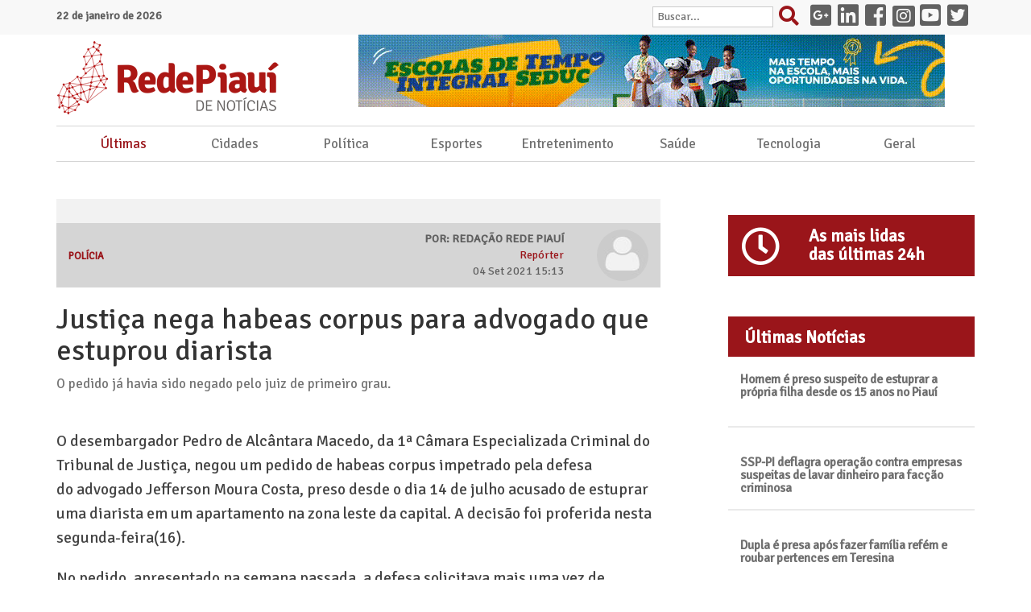

--- FILE ---
content_type: text/html; charset=utf-8
request_url: https://redepiaui.com/noticias/justica-nega-habeas-corpus-para-advogado-que-estuprou-diarista/
body_size: 17344
content:
<!DOCTYPE html>






<html lang="pt-br">
    <head>
        <meta charset="UTF-8">
        <meta name="viewport" content="width=device-width, initial-scale=1">
        
            <meta name="google-site-verification" content="sEaUaHKUELcM49L4csFXOnnoSIS8m5yuRxCt92xGDME" />
        
        
            <meta property="fb:pages" content="2014862222077029" />
        
        <link rel="apple-touch-icon" sizes="57x57" href="/static/favicon/apple-icon-57x57.png">
        <link rel="apple-touch-icon" sizes="60x60" href="/static/favicon/apple-icon-60x60.png">
        <link rel="apple-touch-icon" sizes="72x72" href="/static/favicon/apple-icon-72x72.png">
        <link rel="apple-touch-icon" sizes="76x76" href="/static/favicon/apple-icon-76x76.png">
        <link rel="apple-touch-icon" sizes="114x114" href="/static/favicon/apple-icon-114x114.png">
        <link rel="apple-touch-icon" sizes="120x120" href="/static/favicon/apple-icon-120x120.png">
        <link rel="apple-touch-icon" sizes="144x144" href="/static/favicon/apple-icon-144x144.png">
        <link rel="apple-touch-icon" sizes="152x152" href="/static/favicon/apple-icon-152x152.png">
        <link rel="apple-touch-icon" sizes="180x180" href="/static/favicon/apple-icon-180x180.png">
        <link rel="icon" type="image/png" sizes="192x192"  href="/static/favicon/android-icon-192x192.png">
        <link rel="icon" type="image/png" sizes="32x32" href="/static/favicon/favicon-32x32.png">
        <link rel="icon" type="image/png" sizes="96x96" href="/static/favicon/favicon-96x96.png">
        <link rel="icon" type="image/png" sizes="16x16" href="/static/favicon/favicon-16x16.png">
        <link rel="manifest" href="/static/manifest.json">

        
            <link href="https://fonts.googleapis.com/css?family=Signika" rel="stylesheet">
            <link rel="stylesheet" href="/static/CACHE/css/output.7a72c059711b.css" type="text/css" />
            <style>/*@font-face {*/
    /*font-family: 'signika-Bold';*/
    /*src: url('../fonts/Signika-Regular.otf');*/
/*}*/

root {
    --theme_color: #9a151a;
    --theme_detail_color: #9d563c;
}


::-moz-selection {
    background: #9a151a;
    color: #fff;
}

::selection {
    background: #9a151a;
    color: #fff;
}

body {
    padding: 0;
    margin: 0;
    font-family: 'signika';
    color: #333;
}

.aside-clock {
    background: #9a151a;
    width: 80px;
    height: 76px;
    float: left;
}

.fa-aside-clock {
    color: #fff;
    font-size: 48px;
    margin-top: 15px;
}

.logo-marca-adjust-center {
        text-align: left;
}

.logo-marca-adjust img {
    position: relative;
    margin-top: 5px;
    margin-bottom: 5px;
}

.top-bar {
    position: relative;
    background: rgb(248, 248, 248);
    display: block;
}

.top-date {
    padding-top: 10px;
    color: #606060;
    font-weight: bold;
}

.bira-grids-noticia {
    margin-left: 40px;
}

.icon-lupa {
    position: relative;
    width: 34px;
    height: 42px;
    background-image: url('../images/icons-top.png');
    background-position: 0px 0px;
    background-repeat: no-repeat;
    float: right;
    -webkit-transition: 0.3s;
    -moz-transition: 0.3s;
    -ms-transition: 0.3s;
    -o-transition: 0.3s;
    transition: 0.3s;
}

.icon-facebook {
    position: relative;
    width: 34px;
    height: 42px;
    background-image: url('../images/icons-top.png');
    background-position: -34px 0px;
    background-repeat: no-repeat;
    float: right;
    -webkit-transition: 0.3s;
    -moz-transition: 0.3s;
    -ms-transition: 0.3s;
    -o-transition: 0.3s;
    transition: 0.3s;
}

.icon-instagram {
    position: relative;
    width: 34px;
    height: 42px;
    background-image: url('../images/icons-top.png');
    background-position: -64px 0px;
    background-repeat: no-repeat;
    float: right;
    -webkit-transition: 0.3s;
    -moz-transition: 0.3s;
    -ms-transition: 0.3s;
    -o-transition: 0.3s;
    transition: 0.3s;
}

.icon-youtube {
    position: relative;
    width: 34px;
    height: 42px;
    background-image: url('../images/icons-top.png');
    background-position: -98px 0px;
    background-repeat: no-repeat;
    float: right;
    -webkit-transition: 0.3s;
    -moz-transition: 0.3s;
    -ms-transition: 0.3s;
    -o-transition: 0.3s;
    transition: 0.3s;
}

.icon-twitter {
    position: relative;
    width: 34px;
    height: 42px;
    background-image: url('../images/icons-top.png');
    background-position: -130px 0px;
    background-repeat: no-repeat;
    float: right;
    -webkit-transition: 0.3s;
    -moz-transition: 0.3s;
    -ms-transition: 0.3s;
    -o-transition: 0.3s;
    transition: 0.3s;
}

.icon-lupa:hover,
.icon-facebook:hover,
.icon-instagram:hover,
.icon-youtube:hover,
.icon-twitter:hover {
    opacity: 0.7;
    -webkit-transition: 0.3s;
    -moz-transition: 0.3s;
    -ms-transition: 0.3s;
    -o-transition: 0.3s;
    transition: 0.3s;
}

.top-r {
    position: relative;
}

.top-r .form-top input {
    position: absolute;
    width: 150px;
    right: 265px;
    top: 8px;
    padding-left: 5px;
    padding-right: 5px;
    padding-top: 2px;
    padding-bottom: 2px;
    background: #fff;
    border: 1px solid #ccc;
}

.form-top-sub {
    display: none;
}

.form-top-sub input {
    width: 96%;
    margin-top: 10px;
    margin-bottom: 10px;
    margin-left: 2%;
    margin-right: 2%;
    padding-left: 10px;
    padding-right: 10px;
    padding-top: 5px;
    padding-bottom: 5px;
    background: #fff;
    border: 1px solid #ccc;
}

.btn-ir {
    position: absolute;
    right: 12px;
    margin-top: 10px;
    margin-right: 9px;
    z-index: 3;
    width: 40px;
    height: 32px;
    border-style: none;
    border-left: 1px solid #ccc;
    color: #333;
}

.titulo {
    margin-top: 25px;
}

.titulo h1,
.titulo h2 {
    color: #9a151a;
    font-weight: bold;
    font-size: 3.2em;
}

.titulo h1,
.titulo h2 {
    color: #9a151a;
    font-weight: bold;
    font-size: 3.2em;
}

.titulo a {
    text-decoration: none;
    color: #9a151a;
    font-weight: bold;
    font-size: 1.0em;
}

.titulo h1 span,
.titulo h2 span {
    color: #717171;
    font-weight: normal;
    font-size: 0.4em;
    display: block;
    text-align: right;
    margin-top: -5px;
}

.contatos {
    margin-top: 55px;
}

.contatos #con-name {
    position: relative;
    font-size: 1.0em;
    color: #606060;
    font-weight: bold;
    display: block;
}

.contatos #con-func,
.contatos #con-contato {
    display: block;
    color: #606060;
    font-size: 0.9em;
}

.mini-gallery {
    position: relative;
    width: 30%;
    height: 100px;
    float: left;
    background: #999;
    margin-top: 30px;
    margin-left: 10%;
}

.mini-gallery-text {
    position: relative;
    margin-top: 30px;
    float: left;
    height: 100px;
    border-top: 1px solid #d5d5d5;
    border-right: 1px solid #d5d5d5;
    border-bottom: 1px solid #d5d5d5;
    list-style: none;
    padding: 5px;
    margin-left: 0;
    width: 60%;
}

.mini-gallery-text li {
    text-align: left;
    font-size: 0.8em;
}

.mini-gallery-text li a {
   color: #606060;
}

.mini-gallery-text li:hover a,
.mini-gallery-text li:hover span {
    color: #9a151a;
 }

.mini-gallery-text li span {
    color: #606060;
    float: right;
 }

.mini-gallery-text .item-selected a,
.mini-gallery-text .item-selected span {
    color: #9a151a;
 }

 /* menu  */

.menu {
    color: #d5d5d5;
 }

.menu {
    list-style: none;
    display: block;
    border-top: 1px solid #d5d5d5;
    border-bottom: 1px solid #d5d5d5;
}

.menu li {
    position: relative;
    width: 12.4%;
    padding-top: 10px;
    padding-bottom: 10px;
    float: left;
    font-size: 1.2em;
    text-align: center;
}

.menu li a {
    transition: 0.3s;
    -webkit-transition: 0.3s;
    -moz-transition: 0.3s;
    -o-transition: 0.3s;
    color: #717171;
}

.menu li .ultimas {
    color: #9a151a;
    transition: 0.3s;
    -webkit-transition: 0.3s;
    -moz-transition: 0.3s;
    -o-transition: 0.3s;
}

.menu li .ultimas:hover {
    transition: 0.3s;
    -webkit-transition: 0.3s;
    -moz-transition: 0.3s;
    -o-transition: 0.3s;
    color: #9a151a;
    text-decoration: underline;
}

.menu li a:hover {
    transition: 0.3s;
    -webkit-transition: 0.3s;
    -moz-transition: 0.3s;
    -o-transition: 0.3s;
    color: #9a151a;
    text-decoration: none;
}

/* /menu */

/* menu mobile */

.top-btn-mobile {
    position: absolute;
    top: 0px;
    left: 12%;
    z-index: 9;
}

.btn-mobile {
    width: 50px;
    height: 24px;
    float: left;
    margin-top: 15px;
    cursor: pointer;
    display: none;
}

.btn-mobile span {
    width: 30px;
    height: 4px;
    background: #606060;
    margin-bottom: 4px;
    float: left;
}

.lateral-content-menu {
    position: absolute;
    top: 0;
    left: 0;
    height: 1024px;
    background: #303030;
    z-index: 999;
}

.lateral-content-menu .btn-mobile {
    margin-top: 30px;
    margin-left: 20px;
    display: none;
}

.lateral-mask-menu {
    position: absolute;
    top: 0;
    left: 0;
    height: 1024px;
    background: rgba(0, 0, 0, 0.50);
    z-index: 998;
}

.lateral-content-menu .btn-menu {
    width: 100%;
    padding-left: 0;
    margin-top: 80px;
    display: none;
}

.lateral-content-menu .btn-mobile span {
    background: #fff;
}

.lateral-content-menu .btn-menu li {
    width: 100%;
    margin-bottom: 15px;
}

.lateral-content-menu .btn-menu li a {
    display: block;
    font-size: 18px;
    color: #fff;
    padding-left: 20px;
}

/* menu mobile */

.top-banner {
    margin-top: 38px;
}


 /* plugin slide show */
 .capa .slide-show {
    position: relative;
    margin-top: 38px;
    overflow: hidden;
 }

.capa .slide-show .list-change-article {
    position: absolute;
    top: 10px;
    right: 10px;
    width: 5px;
    height: auto;
    background: #9a151a;
    z-index: 99;
    padding-left: 0;
    border-radius: 4px;
    list-style: none;
    padding-bottom: 10px;
}

/* .capa .slide-show .change-article,
.capa .slide-show .change-article:hover {
    position: relative;
    width: 16px;
    height: 16px;
    background: #9a151a;
    border-radius: 16px;
    left: -5px;
    cursor: pointer;
}

.capa .slide-show .change-article span {
    position: absolute;
    width: 8px;
    height: 8px;
    border-radius: 8px;
    top: 4px;
    left: 4px;
    background: #fff;
    z-index: 1;
    display: none;
} */


.capa .slide-show .slide-content {
    position: relative;
    width: 100%;
    height: 360px;
}

.capa .slide-show .slide-item {
    /* position: absolute; */
    /* width: 100%; */
    /* height: 380px; */
    /* top: 0; */
    /* left: 0; */
    display: none;
}

.capa .slide-show .descricao {
    position: absolute;
    width: 100%;
    /* height: 380px; */
    background: #9a151a;
    padding: 15px;
    color: #fff;
    /* color: #9a151a; */
    /* top: 0; */
    /* left: 0; */
 }

.capa .slide-show .content-img {
    /* position: absolute; */
    /* width: 65%; */
    height: 241px;
    /* top: 0; */
    /* right: 0; */
}

.slide-show video {
    object-fit: fill;
    width: 100%    !important;
    /*height: auto   !important;*/
    height: 360px;
}

.capa .slide-show .descricao span {
    font-size: 0.8em;
    text-decoration: underline;
}

.capa .slide-show .descricao h2 {
    font-weight: bold;
    margin-top: 10px;
    opacity: 0.9;
    transition: 0.3s;
    -webkit-transition: 0.3s;
    -moz-transition: 0.3s;
    -o-transition: 0.3s;
    -ms-transition: 0.3s;
    font-size: 1.4em;
}

.capa .slide-show .descricao p {
    display: block;
    font-size: 1em;
}

.capa .slide-show .descricao h2:hover {
    opacity: 1;
    transition: 0.3s;
    -webkit-transition: 0.3s;
    -moz-transition: 0.3s;
    -o-transition: 0.3s;
    -ms-transition: 0.3s;
}

.capa .slide-show .descricao .data {
    color: #fff;
    font-size: 0.9em;
    font-weight: bold;
}

 /* final plugin slide show */


.capa .artigo-margem {
    margin-top: 36px;
}

.capa .artigo-margem .lado-left span {
    color: #9a151a;
    text-decoration: underline;
    font-weight: bold;
    font-size: 0.9em;
}

.capa .artigo-margem .lado-left h2 {
    margin-top: 0;
    color: #707070;
    font-weight: bold;
    text-align: justify;
}

.capa .artigo-margem .lado-left a:hover {
    text-decoration: none;
}

.capa .artigo-margem .lado-left h2:hover {
    color: #9a151a;
}


.capa .artigo-margem .lado-left p {
    margin-top: -6px;
    color: #606060;
    font-size: 1.1em;
}

.capa .artigo-margem .lado-left .data {
    color: #999;
    font-size: 0.9em;
}

.capa .artigo-margem .barra {
    position: relative;
    width: 100%;
    height: 2px;
    background: #eaeaea;
    margin-top: 10px;
    margin-bottom: 15px;
}

.capa .img-main-bg {
    position: relative;
    width: 100%;
    height: 400px;
    border-top: 2px solid #020000;
}

.capa .artigo-margem article {
    position: relative;
}
.capa .artigo-margem .articles-margin-top {
    margin-top: 15px;
}

.capa .artigo-margem .ads-aside {
    position: relative;
    display: block;
    margin-top: 10px;
}

.capa .aside-list {
    position: relative;
    display: block;
    width: 100%;
    margin-top: 20px;
    padding-left: 54px;
    margin-left: 0;
    list-style: none;
}

.capa .aside-list .list-header {
    position: relative;
    background: #9a151a;
    display: block;
    height: 76px;
}

.capa .aside-list li {
    position: relative;
    display: block;
    height: 76px;
}

.capa .aside-list img {
    float: left;
}

.capa .aside-list .text-titulo-list {
    float: left;
    padding-left: 20px;
    font-weight: bold;
    color: #fff;
    font-size: 1.5em;
    padding-top: 5px;
}

.capa .aside-list li div {
    display: table-cell;
    text-align: center;
    vertical-align: middle;
}

.capa .aside-list li .left {
    font-size: 2.2em;
    font-weight: bold;
    padding-top: 20px;
    color: #9a151a;
}

.capa .aside-list li .right {
    font-size: 1.1em;
    font-weight: bold;
    padding-top: 10px;
    color: #707070;
    text-align: left;
}

.capa .aside-list li .right:hover {
    color: #9a151a;
}

.capa .aside-list .barra {
    margin-top: 2px;
    margin-bottom: 2px;
}

.capa .sub-artigos {
    margin-top: -14px;
}

.capa .sub-artigos .articles-margin-top span {
    font-weight: bold;
    text-transform: uppercase;
}

.capa .sub-artigos .articles-margin-top h3 {
    margin-top: 0;
    color: #707070;
}

.capa .sub-artigos .articles-margin-top h3:hover {
    color: #9a151a;
}

.capa .grids-noticia .col-md-4,
.capa .grids-noticia .col-sm-4 {
    margin-bottom: 10px;
}

.capa .grids-noticia article {
    height: 320px;
}

.capa .grids-noticia a,
.capa .grids-noticia a:hover {
    text-decoration: none;
}

.capa .grids-noticia .cores {
    text-decoration: none;
    color: #fff;
    text-transform: uppercase;
}

.capa .grids-noticia span {
    padding: 5px;
}

.capa .grids-noticia img  {
    position: relative;
    margin-top: 10px;
    margin-bottom: 10px;
}

.capa .grids-noticia .img-bg  {
    position: relative;
    margin-top: 10px;
    margin-bottom: 10px;
    width: 100%;
    height: 200px;
    opacity: 1;
    transition: 0.3s;
    -webkit-transition: 0.3s;
    -moz-transition: 0.3s;
    -o-transition: 0.3s;
}

.capa .grids-noticia .img-bg:hover {
    opacity: 0.8;
    transition: 0.3s;
    -webkit-transition: 0.3s;
    -moz-transition: 0.3s;
    -o-transition: 0.3s;
}

.capa .grids-noticia h2 {
    font-weight: bold;
    color: #636363;
    margin-bottom: 5px;
    margin-top: 0;
    font-size: 1.2em;
}

.capa .grids-noticia h2:hover {
    color: #9a151a;
}

.capa .grids-noticia .data {
    display: block;
    color: #999;
    font-size: 0.9em;
    margin-bottom: 15px;
}

.capa .middle-banner {
    margin-top: 30px;
    margin-bottom: 30px;
    padding-left: 0;
}

.capa .destaque-bar .colunistas-bloco {
    position: relative;
    width: 100%;
    height: 120px;
    display: block;
    overflow: hidden;
}

.capa .destaque-bar .colunistas-bloco .sub-bloco {
    position: absolute;
    top: 0;
}

.capa .destaque-bar .colunistas-bloco .col-xs-4 {
    height: 120px;
}

.capa .destaque-bar .sub-desk-bar {
    position: relative;
    display: block;
    background: #f2f2f2;
    height: 38px;
}

.capa .destaque-bar span {
    position: relative;
    display: inline;
    padding: 10px 10px 8px 10px;
    color: #fff;
    background: #9a151a;
    top: 10px;
}

.capa .destaque-bar .img-colunista {
    position: relative;
    width: 82px;
    height: 82px;
    border-radius: 82px;
    float: left;
    border: 1px solid #ccc;
    margin-top: 20px;
    transition: 0.3s;
    -webkit-transition: 0.3s;
    -moz-transition: 0.3s;
    -o-transition: 0.3s;
}

.capa .destaque-bar .img-colunista:hover {
    transform: scale(1.1, 1.1);
    -moz-transform: scale(1.1, 1.1);
    -o-transform: scale(1.1, 1.1);
    -moz-transform: scale(1.1, 1.1);
    transition: 0.3s;
    -webkit-transition: 0.3s;
    -moz-transition: 0.3s;
    -o-transition: 0.3s;
}

.capa .destaque-bar .desk-left {
    position: relative;
    width: 28%;
    float: left;
}

.capa .destaque-bar .desk-right {
    position: relative;
    width: 72%;
    float: right;
}

.capa .destaque-bar .coluna-nome {
    position: relative;
    float: left;
    margin-top: 10px;
    margin-left: 10px;
    background: transparent;
    color: #616161;
    font-size: 1.0em;
    font-weight: bold;
    text-transform: uppercase;
    display: inline;
}

.capa .destaque-bar .coluna-nome:hover {
    text-decoration: underline;
}

.capa .destaque-bar .coluna-descricao {
    position: relative;
    float: left;
    margin-top: -18px;
    margin-left: 10px;
    background: transparent;
    color: #9a151a;
    font-size: 1.0em;
    display: inline;
}

.capa .destaque-bar .coluna-descricao a {
    color: inherit;
}

.capa .destaque-bar .lateral-barra {
    position: absolute;
    width: 1px;
    height: 70%;
    top: 25px;
    right: 0;
    background: #cccccc;
}

.capa .destaque-bar .btn-box {
    width: 100%;
    margin-top: 10px;
    height: auto;
}

.capa .destaque-bar .btn-back {
    width: 10%;
    float: left;
    text-align: left;
    font-weight: bold;
    color: #9a151a;
    padding-top: 10px;
    cursor: pointer;
}

.capa .destaque-bar .btn-center {
    width: 80%;
    float: left;
    text-align: center;
}

.capa .destaque-bar .btn-next {
    width: 10%;
    float: left;
    text-align: right;
    font-weight: bold;
    color: #9a151a;
    padding-top: 10px;
    cursor: pointer;
}

.capa .grids-noticia .text-tipo {
    color: #9a151a;
    font-weight: bold;
    text-decoration: underline;
    text-transform: uppercase;
}

.capa .footer-line .left-bar,
.capa .footer-line .right-bar {
    color: #9a151a;
    background: #9a151a;
    display: block;
    height: 1px;
    margin-top: 10px;
}

.capa .footer-line .text-destaque {
    padding: 5px 5px 5px 5px;
    background: #9a151a;
    color: #fff;
    text-align: center;
    text-decoration: none;
}

.capa .footer-line .text-destaque:hover {
    background: #9d563c;
}

/* css pagina interna */

.blog-autor-area {
    margin-top: 38px;
}

.blog-autor-area .autor-area {
    position: relative;
    padding: 35px;
    background: #d5d5d5;
    /*height: 110px;*/
}

.blog-autor-area .autor-area #nome {
    position: absolute;
    top: 25px;
    right: 120px;
    text-transform: uppercase;
    color: #606060;
    font-weight: bold;
}

.blog-autor-area .autor-area #profissao {
    position: absolute;
    top: 25px;
    right: 120px;
    margin-top: 20px;
    color: #9a151a;
}

.blog-autor-area .titulo {
    color: #9a151a;
    font-weight: bold;
    font-size: 1.9em;
    text-transform: uppercase;
}

.blog-autor-area a:hover {
    color: #9a151a;
}

.blog-autor-area .autor-area #data {
    position: absolute;
    top: 65px;
    right: 120px;
    color: #606060;
}

.blog-interna-margin .middle-banner .ads-aside {
    padding-left: 70px;
}

.interna .artigo-margin {
    margin-top: 36px;
}

.interna .materia .area-shared {
    padding: 15px;
    background: #f2f2f2;
}

.interna .materia .autor-area {
    position: relative;
    padding: 15px;
    background: #d5d5d5;
    text-align: right;
    height: 80px;
}

.interna .materia .redator-foto {
    margin-top: -7px;
}

.interna .materia .tipo {
    margin-top: 18px;
    color: #9a151a;
    font-weight: bold;
    font-size: 0.9em;
    text-transform: uppercase;
}

.interna .materia .autor-area .text-content {
    width: 200px;
    height: 84px;
    float: right;
}

.interna .materia .autor-area #nome {
    position: absolute;
    top: 10px;
    right: 120px;
    text-transform: uppercase;
    color: #606060;
    font-weight: bold;
}

.interna .materia .autor-area #profissao {
    position: absolute;
    top: 10px;
    right: 120px;
    margin-top: 20px;
    color: #9a151a;
}

.interna .materia .autor-area #data {
    position: absolute;
    top: 50px;
    right: 120px;
    color: #606060;
}

.interna .materia h1 {
    color: #333;
}

.interna .descricao {
    color: #747474;
    font-size: 1.2em;
}

.interna .texto-area {
    position: relative;
    font-size: 1.4em;
    color: #444;
    line-height: 30px;
}

.interna .texto-area p {
    margin: 0 0 20px !important;
}

.interna .texto-area img {
    width: 100%;
    height: auto;
}

.interna .texto-area iframe {
    width: 100% !important;
}

.interna .texto-area em {
    font-size: 0.8em !important;
    padding: 5px !important;
}

.interna .texto-area .ads-texto-area {
    margin-top: 0px;
    margin-bottom: 15px;
}

.interna .materia .comentarios {
    margin-top: 15px;
}

.interna .artigo-margin .barra {
    position: relative;
    width: 100%;
    height: 2px;
    background: #eaeaea;
    margin-top: 10px;
    margin-bottom: 15px;
}


.capa .aside-list .sub-list-header {
    position: relative;
    background: #9a151a;
    display: block;
    height: 50px;
}


/* lista */

.lista .list-title h1 {
    margin-top: 50px;
    margin-bottom: 30px;
    padding: 10px;
    background: #eaeaea;
    color: #666;
}

.lista .artigo-margem {
    margin-top: 36px;
}

.lista .artigo-margem .lado-left hr {
    margin-top: 12px;
}

.lista .artigo-margem .lado-left span {
    position: relative;
    padding: 5px;
    text-transform: uppercase;
    color: #fff;
    text-decoration: none;
    font-weight: bold;
    font-size: 0.9em;
}

.lista .artigo-margem .lado-left h2 {
    margin-top: 0;
    color: #707070;
    font-weight: bold;
}

.lista .artigo-margem .lado-left a:hover {
    text-decoration: none;
}

.lista .artigo-margem .lado-left h2:hover {
    color: #9a151a;
}

.lista .artigo-margem .lado-left p {
    margin-top: -6px;
    color: #606060;
    font-size: 1.2em;
}

.lista .artigo-margem .lado-left .data {
    color: #999;
    font-size: 0.9em;
}

.lista .artigo-margem .lado-left .barra {
    position: relative;
    width: 100%;
    height: 2px;
    background: #eaeaea;
    margin-top: 30px;
    margin-bottom: 40px;
}

.lista .artigo-margem .lado-left .municipios {
    font-size: 0.7em;
    color: #9a151a;
    text-decoration: none;
}

.lista .artigo-margem .lado-left .municipios:hover {
    color: #9d563c;
}

.lista .img-main-bg {
    position: relative;
    width: 100%;
    height: 280px;
    border-top: 2px solid #020000;
    margin-top: 8px;
    margin-bottom: 20px;
    border: 1px solid #ccc;
    opacity: 1;
    -webkit-transition: 0.3s;
    -moz-transition:  0.3s;
    -ms-transition:  0.3s;
    -o-transition:  0.3s;
    transition:  0.3s;
}

.lista .img-main-bg:hover {
    opacity: 0.8;
    -webkit-transition: 0.3s;
    -moz-transition:  0.3s;
    -ms-transition:  0.3s;
    -o-transition:  0.3s;
    transition:  0.3s;
}

.lista .artigo-margem article {
    position: relative;
}
.lista .artigo-margem .articles-margin-top {
    margin-top: 15px;
}

.lista .artigo-margem .ads-aside {
    position: relative;
    display: block;
    margin-top: 10px;
}

.lista .aside-list {
    position: relative;
    display: block;
    width: 100%;
    margin-top: 20px;
    padding-left: 54px;
    margin-left: 0;
    list-style: none;
}

.lista .aside-list .list-header {
    position: relative;
    background: #9a151a;
    display: block;
    height: 76px;
}

.lista .aside-list li {
    position: relative;
    display: block;
    height: 76px;
}

.lista .aside-list img {
    float: left;
}

.lista .aside-list .text-titulo-list {
    float: left;
    padding-left: 20px;
    font-weight: bold;
    color: #fff;
    font-size: 1.5em;
    padding-top: 5px;
}

.lista .aside-list li div {
    display: table-cell;
    text-align: center;
    vertical-align: middle;
}

.lista .aside-list li .left {
    font-size: 2.2em;
    font-weight: bold;
    padding-top: 20px;
    color: #9a151a;
}

.lista .aside-list li .right {
    font-size: 1.1em;
    font-weight: bold;
    padding-top: 10px;
    color: #707070;
    text-align: left;
}

.lista .aside-list li .right:hover {
    color: #9a151a;
}

.lista .aside-list .barra {
    margin-top: 2px;
    margin-bottom: 2px;
    height: 2px;
    background: #eaeaea;
}


.fixed-ads {
    position: fixed;
    top: 2px;
    bottom: 0;
}

.relative {
    position: relative;
}

.bg-padrao {
    background: #9a151a;
    color: #fff;
}

.bg-geral {
    background: #485460;
    color: #fff;
}

.bg-politica {
    background: #9a151a;
    color: #fff;
}

.bg-cidades {
    background: rgb(138, 61, 146);
    color: #fff;
}

.bg-esportes {
    background: rgb(95, 122, 135);
    color: #fff;
}

.bg-saude {
    background: rgb(211, 93, 60);
    color: #fff;
}

.bg-piaui {
    background: rgb(65, 81, 159);
    color: #fff;
}

.bg-policia {
    background: rgb(41, 143, 129);
    color: #fff;
}

.bg-publicidade {
    background: rgb(213, 213, 213);
    color: #fff;
}

.bg-tecnologia-e-inovacao {
    background: rgb(136, 186, 79);
    color: #fff;
}

.bg-economia {
    background: #34495e;
    color: #fff;
}

.bg-cultura {
    background: #F79F1F;
    color: #fff;
}

.bg-curiosidades {
    background: #f3a683;
    color: #fff;
}

.bg-educacao {
    background: #63cdda;
    color: #fff;
}

.bg-emprego {
    background: #40407a;
    color: #fff;
}

.bg-brasil {
    background: #218c74;
    color: #fff;
}

.bg-entretenimento {
    background: #ff5e57;
    color: #fff;
}

.publicidade-padding {
    margin-bottom: 10px;
}

.pagination .page-item,
.pagination .page-item a {
    color: #9a151a !important;
}

.pagination .disabled a {
    color: #333 !important
}

.pagination .active a {
    background: #9a151a !important;
    color: #fff !important;
}

._footer {
    background: #f2f2f2;
    /*height: 395px;*/
    padding: 0 0 10px 0;
    margin: 0;
    border-top: 1px solid #d5d5d5;
    color: #606060;
}

._footer .footer-padding-l {
    padding-top: 20px;
    padding-left: 80px;
}

._footer .footer-padding-r {
    padding-top: 36px;
}

._footer .sub-footer-pad {
    padding-top: 16px;
}

._footer .copy-parag {
    margin-top: 22px;
}

._footer .copy-parag .complement {
    display: block;
}

._footer .footitle {
    font-weight: bold;
}

._footer .pages-link {
    display: block;
    font-weight: bold;
    color: #606060;
    font-weight: bold;
    margin-bottom: 10px;
}

._footer .pages-link:hover {
    text-decoration: none;
    color: #9a151a;
}

._footer .footer-list {
    margin: 0;
    padding: 0;
    list-style: none;
    margin-top: 32px;
}

._footer .footer-list a {
    color: #606060;
    text-decoration: none;
    font-size: 1.1em;
}

._footer .footer-list a:hover {
    color: #9a151a;
    text-decoration: none;
}

._footer .footitle-sub {
    display: block;
    font-weight: bold;
    margin-top: 32px;
}

._footer .ver-todos {
    font-size: 1.1em;
    font-weight: bold;
    margin-top: 8px;
}

.add-relative {
    position: relative;
}

.no-margin-padding {
    padding: 0;
    margin: 0;
}

.text-lg-left {
    text-align: left;
}

.text-lg-center {
    text-align: center;
}

.text-lg-right {
    text-align: right;
}

.bloco-blogueiro {
    margin-bottom: 20px;
    text-align: center;
    padding-left: 54px;
    padding-right: 0;
}

.bloco-blogueiro a {
    text-decoration: none;
    color: #333;
}

.bloco-blogueiro a:hover {
    text-decoration: none;
    color: #666;
}

.bloco-blogueiro img {
    width: 100px; height: 100px;
}

.bloco-blogueiro .redes-sociais {
    height: 30px;
    margin-right: auto;
    margin-left: auto;
    text-align: center;
    margin-top: 20px;
}

.bloco-blogueiro .redes-sociais a {
    border-radius: 40px;
    padding: 10px 12px;
    margin-right: 5px;
    text-decoration: none;
}

.bloco-blogueiro .redes-sociais a.facebook {
    background-color: rgb(59, 89, 152);
    color: white;
    padding: 10px 15px;
}

.bloco-blogueiro .redes-sociais a.whatsapp {
    background-color: #4dc247;
    color: white;
}

.bloco-blogueiro .redes-sociais a.instagram {
    background-color: #c840e8;
    color: white;
}

.bloco-blogueiro .redes-sociais a.google-plus {
    background-color: #dc4e41;
    color: white;
    padding: 10px 10px;
}

.bloco-blogueiro .redes-sociais a.twitter {
    background-color: #55acee;
    color: white;
}

.icon-social-top {
    position: relative;
    width: 34px;
    height: 42px;
    float: right;
    font-size: 30px;
    color: #616161;
}

.icon-social-top:hover {
    color: #9e9e9e;
}

.icon-search-top {
    position: relative;
    width: 34px;
    height: 42px;
    float: right;
    font-size: 25px;
    top: 3px;
    color: #9a151a;
    margin-right: 5px;
    display: inline;
}

.icon-search-top-mobile {
    position: relative;
    width: 34px;
    height: 42px;
    float: right;
    font-size: 25px;
    top: 3px;
    color: #9a151a;
    margin-right: 5px;
    display: none;
}

.insta-icon {
    background-color: #616161;
    border-radius: 3px;
    color: white;
    padding: 3px 5px;
    font-size: 20px;
    top: 7px;
    margin-top: 0;
    position: absolute;
}

.insta-icon:hover,
.insta-icon:active,
.insta-icon:focus,
.icon-search-top-mobile:hover,
.icon-search-top-mobile:active,
.icon-search-top-mobile:focus {
    color: #333;
}

/* web radio */
/*.web-radio-content {*/
    /*position: fixed;*/
    /*bottom: 0;*/
    /*width: 100%;*/
    /*height: 0;*/
    /*background: rgba(255, 255, 255, 0.95);*/
    /*z-index: 999;*/
/*}*/


.web-radio {
    position: relative;
    display: block;
    padding: 0 15px;
    height: 50px;
    background-color: rgb(240,240,240);
    /*border-top: 1px solid #999;*/
    border-bottom: 1px solid #ccc;
    overflow: hidden;
}

.btn-close {
    position: absolute;
    color: #333;
    font-size: 22px;
    top: 5px;
    right: 5px;
    cursor: pointer;
}

.radio-rpn-topo {
    /*padding-top: 0px;*/
    font-size: 27px;
    color: #9a151a;
    font-weight: bold;
    position: relative;
    top: 5px;
    /*margin-top: 5px;*/
}

/*.app-store-link:hover {*/
    /*color: #00FF00;*/
/*}*/

.control-play {
    margin-top: 4px;
    font-size: 40px;
    cursor: pointer;
    color: #9a151a;
}

.slide-title {
    position: relative;
    top: -45px;
    left: 200px;
    overflow: hidden;
    width: 450px;
    height: 40px;
}

.palying-now {
    color: #999;
}

.music-title {
    position: absolute;
    top: 18px;
    left: 450px;
    font-size: 18px;
    color: #9a151a;
}

.player-left-bar {
    position: absolute;
    left: 190px;
    top: 5px;
    width: 1px;
    height: 38px;
    background: #999;
}

.player-thumb {
    margin-top: 1px;
}

.palying-now {
    font-size: 12px;
}

.btn-radio-online {
    cursor: pointer;
}

.no-padding {
    padding: 0;
}

.player-volume {
    -webkit-user-drag: none;
    user-drag: none;
    -webkit-user-select: none;
    -moz-user-select: none;
    -ms-user-select: none;
    user-select: none;
    position: relative;
    width: 100px;
    height: 5px;
    background: #9a151a;
    left: 60px;
    top: -22px;
    border: 3px transparent;
    cursor: pointer;
}

.player-volume-change {
    position: absolute;
    font-size: 14px;
    top: -4px;
    left: 93px;
    color: #9a151a;
}




/* radio do redepiaui.com */

.web-radio-content {
    position: fixed;
    bottom: 0;
    width: 100%;
    height: 0;
    background: rgba(255, 255, 255, 0.95);
    z-index: 999;
}

.web-radio-content .web-radio {
    position: relative;
    display: block;
    padding: 0 15px;
    height: 50px;
    border-top: 1px solid #999;
    border-bottom: 2px solid #999;
    background: rgb(255, 255, 255);
}

.web-radio-content .btn-close {
    position: absolute;
    color: #333;
    font-size: 22px;
    top: 5px;
    right: 5px;
    cursor: pointer;
}

.web-radio-content .app-store-link {
    padding: 0px;
    font-size: 35px;
    color: #00FF00;
}

.web-radio-content .app-store-link:hover {
    color: #00FF00;
}

.web-radio-content .control-play {
    margin-top: 4px;
    font-size: 40px;
    cursor: pointer;
}

.web-radio-content .slide-title {
    position: relative;
    top: -45px;
    left: 200px;
    overflow: hidden;
    width: 450px;
    height: 40px;
}

.web-radio-content .palying-now {
    color: #999;
}

.web-radio-content .music-title {
    position: absolute;
    top: 18px;
    left: 450px;
    font-size: 18px;
    color: #333;
}

.web-radio-content .player-left-bar {
    position: absolute;
    left: 190px;
    top: 5px;
    width: 1px;
    height: 38px;
    background: #999;
}

.web-radio-content .player-thumb {
    margin-top: 1px;
}

.web-radio-content .palying-now {
    font-size: 12px;
}

.web-radio-content .btn-radio-online {
    cursor: pointer;
}

.web-radio-content .no-padding {
    padding: 0;
}

.web-radio-content .player-volume {
    -webkit-user-drag: none;
    user-drag: none;
    -webkit-user-select: none;
    -moz-user-select: none;
    -ms-user-select: none;
    user-select: none;
    position: relative;
    width: 100px;
    height: 5px;
    background: #9a151a;
    left: 60px;
    top: -22px;
    border: 3px transparent;
    cursor: pointer;
}

.web-radio-content .player-volume-change {
    position: absolute;
    font-size: 14px;
    top: -4px;
    left: 93px;
}

.blog-bira-title {
    font-weight: bold;
}

.ubiracy-saboia-title {
    background-color: #474747;
    color: #ffffff;
}

.web-radio-fix {
    position: fixed;
    top: 0;
    left: 0;
    width: 100%;
    z-index: 999;
    background-color: rgba(240,240,240, 0.95);
}

/* /web radio */

@media (max-width: 520px) {

    .full-publicidade-img {
        text-align: center;
        width: 100%;
        margin-top: 0px !important;
    }

    .full-publicidade-text {
        width: 100%;
    }
}

.image-full img {width: 100%; margin-bottom: 20px;}

@media (max-width: 480px) {
    .image-full img {
        width: 100% !important;
    }

}</style>
            <style>root {
    --theme_rgba_color: 154, 21, 26;
    --theme_color: #9a151a;
}


@media (max-width: 1200px) {

    .capa .slide-show .descricao p {
        display: block;
    }

    .capa .aside-list {
        padding-left: 0;
        margin-left: 0;
    }

    .footer-line .col-xs-5 {
        width: 35%;
    }

    .footer-line .col-xs-2 {
        width: 30%;
    }

    .contatos #con-name {
        position: relative;
        font-size: 1.0em;
        color: #606060;
        font-weight: bold;
        display: block;
    }
    
    .contatos #con-func,
    .contatos #con-contato {
        display: block;
        color: #606060;
        font-size: 0.9em;
    }

    .blog-interna-margin .middle-banner .ads-aside {
        padding-left: 0;
    }
}

@media (max-width: 991px) {

    .bira-grids-noticia {
        margin-left: -15px;
    }

    .capa .artigo-margem .lado-left h2 {
        text-align: left;
    }

    .bloco-blogueiro {
        padding-left: 0;
    }

    .capa .slide-show .descricao p {
        display: none;
    }

    .capa .aside-list {
        padding-left: 0;
        margin-left: 0;
    }

    .capa .destaque-bar .desk-left {
        text-align: center; 
        width: 100%;   
    }

    .capa .destaque-bar .desk-right {
        width: 100%;
        float: left;
    }

    .capa .destaque-bar .colunistas-bloco {
        height: 210px;
    }

    .capa .destaque-bar .img-colunista {
        margin-left: auto;
        margin-right: auto;
        float: none;
    }

    .capa .destaque-bar .coluna-nome { 
        display: block;
        text-align: center;
        width: 100%;
    }

    .capa .destaque-bar .btn-back { 
        width: 15%;
    }

    .capa .destaque-bar .btn-center {
        width: 70%;
    }

    .capa .destaque-bar .btn-next {
        width: 15%;
    }

    .lista .aside-list {
        padding-left: 0;
    }

    .margin-mobile {
        margin-bottom: 15px;
    }

    .mini-gallery {
        margin-left:0;
    }

    .mini-gallery-text {
        width: 70%;
    }

    .footer-line .col-xs-5 {
        width: 35%;
    }

    .footer-line .col-xs-2 {
        width: 30%;
    }

    ._footer .copy-parag {
        display: none;
    }

    ._footer .municipios-footer {
        display: none;
    }

    ._footer .footer-padding-l {
        padding-left: 15px;
    }
    ._footer .icon-social-top {
        float: left;
    }

    ._footer .icon-lupa {
        float: left;
    }
    
    ._footer .icon-facebook {
        float: left;
    }
    
    ._footer .icon-instagram {
        float: left;
    }
    
    ._footer .icon-youtube {
        float: left;
    }
    
    ._footer .icon-twitter {
        float: left;
    }

    .text-md-left {
        text-align: left;
    }
    
    .text-md-center {
        text-align: center;
    }
    
    .text-md-right {
        text-align: right;
    }

    ._footer .footer-padding-l {
        width: 60%;
    }

    ._footer .footer-padding-r {
        width: 40%;
    }

    ._footer .sessoes-footer {
        display: none;
    }

    ._footer .mobile-l {
        width: 60%;
    }

    ._footer .mobile-r {
        width: 40%;
    }

    ._footer .footitle-sub {
        margin-top: 12px;
    }

    ._footer {
        height: 230px;
    }

    .btn-mobile {
        display: inline;
    }

}

@media (max-width: 976px) {
    .interna .materia .area-shared {
        display: none;
    }
}

@media (max-width: 820px) {
    .contatos #con-name {
        position: relative;
        font-size: 1.0em;
        color: #606060;
        font-weight: bold;
        display: block;
    }
    
    .contatos #con-func,
    .contatos #con-contato {
        display: block;
        color: #606060;
        font-size: 0.8em;
    }

    .top-btn-mobile {
        position: absolute;
        top: 0px;
        left: 8%;
        z-index: 9;
    }
}

@media (max-width: 767px) {

    .slide-full,
    .slide-full .row,
    .slide-full .col-lg-12 {
        width: 100%;
        padding: 0;
        margin-top: 0;
        margin-left: 0;
        margin-right: 0;
    }

    .top-btn-mobile {
        position: absolute;
        top: 0px;
        left: 6%;
        z-index: 9;
    }

    .contatos {
        margin-top: 0;
        display: none;
    }

    .capa .slide-show .descricao h2 {
        font-weight: bold;
        font-size: 2.0em;
        opacity: 1;
    }

    ._footer .footer-padding-l {
        padding-left: 15px;
    }

    .capa .destaque-bar .colunistas-bloco {
        height: 240px;
    }

    .capa .destaque-bar .coluna-descricao {
        padding-left: 0;
        padding-right: 0;
    }

    .capa .destaque-bar .btn-back { 
        width: 20%;
    }

    .capa .destaque-bar .btn-center {
        width: 60%;
    }

    .capa .destaque-bar .btn-next {
        width: 20%;
    }

    .list-fulano {
        margin-bottom: 0;
    }

    .list-lazy {
        display: none;
    }

    .capa .slide-show .list-change-article {
        position: absolute;
        top: 10px;
        right: 20px;
        width: 5px;
        height: auto;
        background: #9a151a;
        z-index: 99;
        padding-left: 0;
        border-radius: 4px;
        list-style: none;
    }

    .capa .slide-show .change-article,
    .capa .slide-show .change-article:hover {
        position: relative;
        width: 30px;
        height: 30px;
        background: #9a151a;
        border-radius: 20px;
        left: -12px;
        cursor: pointer;
    }

    .capa .slide-show .change-article span {
        position: absolute;
        width: 15px;
        height: 15px;
        border-radius: 10px;
        top: 7px;
        left: 7px;
        background: #fff;
        z-index: 1;
        display: none;
    }

    .control-play.control-play2 {
        /*float: right;*/
        z-index: 3;
        position: absolute;
        left: 135px;
        top: 4px;
        font-size: 30px;
    }

    .logo-marca-adjust-center {
        text-align: center;
    }

    .interna-margin {
        margin-top: -35px;
        padding-top: 0;
    }

    .blog-autor-area {
        margin-top: 0;
    }

    .blog-autor-area .autor-area {
        position: relative;
        padding: 20px;
        background: #d5d5d5;
        /*height: 110px;*/
    }

    .blog-interna-margin {
        margin-top: -30px;
    }

/*    .web-radio-content .control-play {
        !*float: right;*!
        z-index: 3;
        position: absolute;
        left: 50px;
        top: 4px;
        font-size: 30px;
    }*/
}

@media (max-width: 720px) {
    .capa .slide-show .descricao {
        background: rgba(154, 21, 26, 0.80);
     }

    .capa .slide-show .content-img {
        position: absolute;
        width: 100%;
        height: 380px;
        top: 0;
        left: 0;
    }
}

@media (max-width: 680px) {

    .logo-rpiaui {
        width: 62px;
        height: auto;
    }

    .titulo h1,
    .titulo h2 {
        margin-top: 10px;
    }

    .footer-line .col-xs-5 {
        width: 30%;
    }

    .footer-line .col-xs-2 {
        width: 40%;
    }

    .capa .destaque-bar .coluna-descricao {
        font-size: 1.3em;
    }

    .top-r .form-top {
        display: none;
    }

    .top-r .icon-search-top {
        display: none;
    }

    .top-r .icon-search-top-mobile {
        display: inline;
    }

    .form-top-sub input {
        /*display: block;*/
        /*background-image: url('../images/icons-top.png');*/
        /*background-position: right;*/
        /*background-repeat: no-repeat;*/
    }

    .lista .list-title h1 {
        margin-top: 10px;
        margin-bottom: 10px;
        padding: 10px;
        background: #eaeaea;
        color: #666;
    }

}

@media (max-width: 580px) {

    .slide-full,
    .slide-full .row,
    .slide-full .col-lg-12 {
        width: 100%;
        padding: 0;
        margin: 0 0 -20px 0;
    }

    .contatos #con-func {
        font-size: 0.8em;
        word-wrap: break-word;
    }

    .capa .slide-show .descricao {
        width: 40%;
        background: rgba(154, 21, 26, 0.60);
        height: 320px;
    }

    .capa .slide-show .content-img {
        height: 320px;
    }

    .capa .slide-show .descricao h2 {
        font-weight: bold;
        font-size: 1.8em;
        opacity: 1;
    }

    .capa .destaque-bar .coluna-descricao {
        font-size: 1.2em;
    }

    .capa .destaque-bar .btn-back { 
        width: 30%;
    }

    .capa .destaque-bar .btn-center {
        width: 40%;
    }

    .capa .destaque-bar .btn-next {
        width: 30%;
    }

    .interna .materia .tipo { 
        display: none;
    }

    .interna .materia h1 {
        font-size: 2.2em;
    }

    .footer-line .col-xs-5 {
        width: 25%;
    }

    .footer-line .col-xs-2 {
        width: 50%;
    }

    .min-ads {
        height: 100px;
        /*background: url('/static/images/comradio-banner-topo-interna.png');*/
        background-size: 100% 100%;
    }

    .min-ads img {
        display: none;
    }

}

@media (min-width: 480px) {
    .banner-topo-mobile {
        display:none;
    }
}

@media (max-width: 480px) {
    .banner-topo-nao-mobile {
        display:none;
    }
}

.banner-topo-mobile {
    margin-top: 10px;
}

@media (max-width: 480px) {

    .capa .slide-show .descricao h2 {
        font-weight: bold;
        font-size: 1.6em;
        opacity: 1;
    }

    .capa .img-main-bg {
        height: 250px;
    }

    .capa .destaque-bar .coluna-descricao {
        font-size: 0.9em;
    }

    .top-l {
        display: none;
    }

    .top-r {
        width: 100%;
        padding-left: 28%;
    }

    .top-r .icon-social-top {
        margin-top: 6px;
        float: left;
    }

    .top-r .icon-lupa {
        float: left;
    }
    
    .top-r .icon-facebook {
        float: left;
    }
    
    .top-r .icon-instagram {
        float: left;
    }
    
    .top-r .icon-youtube {
        float: left;
    }
    
    .top-r .icon-twitter {
        float: left;
    }

    .footer-line .col-xs-5 {
        width: 20%;
    }

    .footer-line .col-xs-2 {
        width: 60%;
    }

    ._footer .footer-padding-l {
        width: 100%;
        text-align: center;
    }

    ._footer .footer-padding-r {
        width: 100%;
        padding-left: 24%;
        /*padding-left: 35%;*/
    }

    ._footer .mobile-l {
        width: 100%;
        text-align: center;
    }

    ._footer .mobile-r {
        display: none;
    }

    ._footer {
        height: 280px;
    }

    .icon-search-top-mobile {
        top: 8px;
    }

    .logo-marca-adjust-center {
        text-align: center;
    }

    .logo-marca-adjust img {
        height: 80px;
    }

    .text-xs-center {text-align: center}
}

@media (max-width: 380px) {

    .capa .slide-show .descricao {
        width: 50%;
        background: rgba(154, 21, 26, 0.50);
        height: 300px;
    }

    .capa .slide-show .content-img {
        height: 300px;
    }


    .capa .slide-show .descricao h2 {
        font-weight: bold;
        font-size: 1.5em;
        opacity: 1;
    }

    .capa .destaque-bar .coluna-descricao {
        font-size: 0.8em;
    }

    .capa .destaque-bar .btn-back { 
        width: 40%;
    }

    .capa .destaque-bar .btn-center {
        width: 20%;
    }

    .capa .destaque-bar .btn-next {
        width: 40%;
    }
    
    .top-r {
        width: 100%;
        padding-left: 27%;
    }

    .capa .aside-list .sub-list-header {
        height: 70px;
    }

    .footer-line .col-xs-5 {
        width: 15%;
    }

    .footer-line .col-xs-2 {
        width: 70%;
    }

    ._footer .footer-padding-r {
        width: 100%;
        padding-left: 30%;
    }

    .interna .materia h1 {
        font-size: 1.8em;
    }

    .btn-close {
        position: absolute;
        color: #333;
        font-size: 22px;
        top: 5px;
        right: 15px;
        cursor: pointer;
    }

    .icon-social-top {
        position: relative;
        float: right;
        padding: 3px 3px;
        font-size: 28px;
        width: 30px;
        height: 34px;
        top: -3px;
        color: #616161;
    }

    .insta-icon {
        background-color: #616161;
        border-radius: 3px;
        color: white;
        padding: 3px 3px;
        font-size: 19px;
        top: 9px;
        margin-top: 0;
        position: absolute;
    }

    .icon-search-top-mobile {
        position: relative;
        padding: 3px 4px;
        font-size: 28px;
        width: 30px;
        height: 34px;
        top: 3px;
        float: left;
        color: #9a151a;
        margin-right: 5px;
    }

    .logo-marca-adjust-center {
        text-align: center;
    }

    .logo-marca-adjust img {
        height: 70px;

    }

    .interna .materia .autor-area #nome {
        font-size: 0.9em;
    }

    .interna .materia .autor-area #nome {
        right: 110px;
    }

    .interna .materia .autor-area #profissao {
        right: 110px;
    }

    .interna .materia .autor-area #data {
        right: 110px;
    }

    .capa-top-banner-br {
        display: none;
    }
}
</style>
        

        <link rel="icon" href="/static/favicon/favicon-32x32.png" type="image/png">
        <link href="/static/font-awesome/css/fontawesome-all.min.css" rel="stylesheet" />





        
    <title>Justiça nega habeas corpus para advogado que estuprou diarista</title>

    
<meta property="og:site_name" content="Rede Piauí de Notícias"/>





<meta property="og:locale" content="pt_BR"/>
<meta property="og:title" content="Justiça nega habeas corpus para advogado que estuprou diarista"/>
<meta property="og:type" content="article" />
<meta property="og:url" content="https://redepiaui.com/noticias/justica-nega-habeas-corpus-para-advogado-que-estuprou-diarista/" />
<meta property="og:description" content="O pedido já havia sido negado pelo juiz de primeiro grau."/>

    <meta property="og:image" content="https://redepiaui.com/media//image_bank/2021/9/jefferson-moura-costa.jpg"/>
    <meta property="og:image:type" content="image/jpeg"/>



<meta itemprop="name" content="Justiça nega habeas corpus para advogado que estuprou diarista">
<meta itemprop="description" content="O pedido já havia sido negado pelo juiz de primeiro grau.">
<meta property="article:published_time" content="2021-09-04T15:13:30-0300" />

<meta itemprop="image" content="https://redepiaui.com/media//image_bank/2021/9/jefferson-moura-costa.jpg">



<meta name="twitter:site" content="redepiaui.com">
<meta name="twitter:card" content="photo">
<meta name="twitter:url" content="https://redepiaui.com/noticias/justica-nega-habeas-corpus-para-advogado-que-estuprou-diarista/">
<meta name="twitter:title" content="Justiça nega habeas corpus para advogado que estuprou diarista">
<meta name="twitter:description" content="O pedido já havia sido negado pelo juiz de primeiro grau.">
<meta name="twitter:image" content="https://redepiaui.com/media//image_bank/2021/9/jefferson-moura-costa.jpg">
<script type="application/ld+json">
{
"@context": "http://schema.org",
"@type": "WebSite",
"name": "Rede Piauí de Notícias",
"url": "https://redepiaui.com"
}

</script>

    <meta name="description" content="O pedido já havia sido negado pelo juiz de primeiro grau."/>
    <meta name="keywords" content="estupro, jefferson, moura, costa, crime"/>
    <link rel="canonical" href="https://redepiaui.com/noticias/justica-nega-habeas-corpus-para-advogado-que-estuprou-diarista/" itemprop="url"/>
    <link rel="amphtml" href="https://redepiaui.com/noticias/amp/justica-nega-habeas-corpus-para-advogado-que-estuprou-diarista/" />


    </head>
    <body>






























        
            


<div class="lateral-content-menu">
    <div class="btn-mobile">
        <span></span>
        <span></span>
        <span></span>
    </div>
    <ul class="btn-menu">

        <li><a href="/noticias/categoria/cidades/">Cidades</a></li>
        <li><a href="/noticias/categoria/politica/">Política</a></li>
        <li><a href="/noticias/categoria/esportes/">Esportes</a></li>
        <li><a href="/noticias/categoria/entretenimento/">Entretenimento</a></li>
        <li><a href="/noticias/categoria/saude/">Saúde</a></li>
        <li><a href="/noticias/categoria/tecnologia/">Tecnologia</a></li>
        <li><a href="/noticias/categoria/geral/">Geral</a></li>
    </ul>
</div>

<div class="lateral-mask-menu"></div>

<!-- top bar -->
<div class="top-bar">
    <div class="container capa">
        <div class="row">
            <div class="top-btn-mobile btn-mobile">
                <span></span>
                <span></span>
                <span></span>
            </div>
            <div class="col-xs-6 top-date top-l">
                
                    <span class="hidden-sm hidden-xs" id="data-e-hora"></span>
                
            </div>
            <div class="col-xs-6 top-r">
                <form class="form-top" action="/busca/" method="get">
                    <input name="q" type="text" placeholder="Buscar..." required>
                </form>
                <a href="https://www.twitter.com/portalredepiaui" title="Twitter Rede Piauí de Notícias" target="_blank" class="icon-social-top"><i class="fab fa-twitter-square"></i></a>
                <a href="https://www.youtube.com/channel/UCJnIO76_hkriXB5N8bL__Bw" title="YouTube Rede Piauí de Notícias" target="_blank" class="icon-social-top"><i class="fab fa-youtube-square"></i></a>
                <a href="https://instagram.com/redepiauidenoticias" title="Instagram Rede Piauí de Notícias" target="_blank" class="icon-social-top"><i class="fab fa-instagram insta-icon"></i></a>
                <a href="https://www.facebook.com/redepiauidenoticias" title="Facebook Rede Piauí de Notícias" target="_blank" class="icon-social-top"><i class="fab fa-facebook-square"></i></a>
                <a href="https://www.linkedin.com/company/rpiauinoticias" title="LinkedIn Rede Piauí de Notícias" target="_blank" class="icon-social-top"><i class="fab fa-linkedin"></i></a>
                <a href="https://plus.google.com/u/2/118101080288310085100" title="Google+ Rede Piauí de Notícias" target="_blank" class="icon-social-top"><i class="fab fa-google-plus-square"></i></a>
                <a href="#" title="Buscar" class="icon-search-top"><i class="fas fa-search"></i></a>
                <a href="#" title="Buscar" class="icon-search-top-mobile"><i class="fas fa-search"></i></a>
            </div>
            <div class="col-xs-12">
                <form class="form-top-sub" action="/busca/" method="get">
                    <button class="btn-ir" type="submit">Ir</button>
                    <input name="q" type="text" placeholder="Buscar..." required>
                </form>
            </div>
        </div>
    </div>
</div>
<!-- /top bar -->

<div class="container capa">
    <!-- sub top bar -->
    <div class="row">
        <div class="col-md-4 col-sm-6 col-xs-12 logo-marca-adjust-center">
            <div class="banner-topo-mobile image-full">
                
  
    
<script type="text/javascript">
    var banners2 = ['seduc-integral.gif'];
    var links = [];
    var updateTime = 12000;
    var pos2 = Math.floor(Math.random() * banners2.length);

    function updateBanner() {
      var image2 = banners2[pos2 % banners2.length];
      if (links.length > 0){
        var link = links[pos2 % links.length];
        if (link != ''){
          document.getElementById('show_banner2').innerHTML = '<a target="_blank" href="'+ link +'"><img src="https://redepiaui.com/static/images/'+ image2 +'" class="banner_topo_home" style="margin-bottom: 0 !important; max-width: 728px !important" /></a>';
        }else{
          document.getElementById('show_banner2').innerHTML = '<img src="https://redepiaui.com/static/images/'+ image2 +'" class="banner_topo_home" style="margin-bottom: 0 !important; max-width: 728px !important" />';
        }
      }else{
        document.getElementById('show_banner2').innerHTML = '<img src="https://redepiaui.com/static/images/'+ image2 +'" class="banner_topo_home" style="margin-bottom: 0 !important; max-width: 728px !important" />';
      }
      pos2++;
    }

    window.onload = function() {
      updateBanner();
      setInterval(updateBanner, updateTime);
    }
</script>

  

<div id="show_banner"></div>

            </div>
            <a href="/" class="logo-marca-adjust">
                <img width="auto" height="103" src="/static/images/logo-site.png">
            </a>







        </div>
        <div class="banner-topo-nao-mobile">
            
  
<script type="text/javascript">
    var banners2 = ['seduc-integral.gif'];
    var links = [];
    var updateTime = 12000;
    var pos2 = Math.floor(Math.random() * banners2.length);

    function updateBanner() {
      var image2 = banners2[pos2 % banners2.length];
      if (links.length > 0){
        var link = links[pos2 % links.length];
        if (link != ''){
          document.getElementById('show_banner2').innerHTML = '<a target="_blank" href="'+ link +'"><img src="https://redepiaui.com/static/images/'+ image2 +'" class="banner_topo_home" style="margin-bottom: 0 !important; max-width: 728px !important" /></a>';
        }else{
          document.getElementById('show_banner2').innerHTML = '<img src="https://redepiaui.com/static/images/'+ image2 +'" class="banner_topo_home" style="margin-bottom: 0 !important; max-width: 728px !important" />';
        }
      }else{
        document.getElementById('show_banner2').innerHTML = '<img src="https://redepiaui.com/static/images/'+ image2 +'" class="banner_topo_home" style="margin-bottom: 0 !important; max-width: 728px !important" />';
      }
      pos2++;
    }

    window.onload = function() {
      updateBanner();
      setInterval(updateBanner, updateTime);
    }
</script>



<div id="show_banner2">
</div>

        </div>

























    
    
    
    
    
    
    
    
    
    
    
    
    


















































    </div>
    <!-- /sub top bar -->

    <!-- menu -->
    <nav class="row">
        <div class="col-lg-12 hidden-sm hidden-xs">
            <ul class="col-lg-12 menu">
                <li><a class="ultimas" href="/noticias/">Últimas</a></li>
                <li><a href="/noticias/categoria/cidades/">Cidades</a></li>
                <li><a href="/noticias/categoria/politica/">Política</a></li>
                <li><a href="/noticias/categoria/esportes/">Esportes</a></li>
                <li><a href="/noticias/categoria/entretenimento/">Entretenimento</a></li>
                <li><a href="/noticias/categoria/saude/">Saúde</a></li>
                <li><a href="/noticias/categoria/tecnologia-e-inovacao/">Tecnologia</a></li>
                <li><a href="/noticias/categoria/geral/">Geral</a></li>
            </ul>
        </div>
    </nav>
    <!-- /menu -->

    <!-- banner -->

    









    <!-- /banner -->

</div>

        
        
<div class="container capa interna-margin">
    <main class="interna">
        <div class="row artigo-margin">
            <div class="col-lg-8 col-md-8 col-sm-12 col-xs-12 lado-left">
                <article class="materia">
                    <div class="row">
                        <div class="col-lg-12">
                            <div class="area-shared text-right text-md-center">
                                <!-- addthis -->
                                <div class="addthis_inline_share_toolbox"></div>
                                <!-- /addthis -->
                            </div>
                        </div>
                        <div class="col-lg-12">
                            <div class="autor-area">
                                <span class="pull-left tipo">Polícia</span>
                                
                                    <span id="nome">Por: Redação Rede Piauí</span>
                                    <span id="profissao">Repórter</span>
                                
                                <span id="data">04 Set 2021  15:13</span>
                                <img class="img-circle redator-foto"
                                    
                                        src="/media/jornalista/730ce393c77dcb31075ee4ac6fb02c86.jpg.64x64_q85.jpg"
                                    
                                     alt="Rede Piauí de Notícias" title="Rede Piauí de Notícias" width="64" height="64">
                            </div>
                        </div>
                    </div>

                    <h1>Justiça nega habeas corpus para advogado que estuprou diarista</h1>
                    <p class="descricao">O pedido já havia sido negado pelo juiz de primeiro grau.</p>
                    <br>

                    <div class="texto-area">
                        <div class="ads-texto-area">
                        </div>
                        <!-- adicione o seu texto aqui -->
                        <p>O desembargador Pedro de Alcântara Macedo, da 1ª Câmara Especializada Criminal do Tribunal de Justiça, negou um pedido de habeas corpus impetrado pela defesa do&nbsp;advogado Jefferson Moura Costa, preso desde o dia 14 de julho acusado de estuprar uma diarista em um apartamento na zona leste da capital.&nbsp;A decisão foi proferida nesta segunda-feira(16).</p>

<p>No pedido, apresentado na semana passada, a defesa solicitava mais uma vez de transferência de Jefferson&nbsp;para uma sala de estado maior ou a mudança para prisão domiciliar, alegando constrangimento ilegal. O pedido já havia sido negado pelo juiz de primeiro grau.&nbsp;</p>

<p>O advogado Lucas Macedo, que representa Jefferson Moura Costa, informou que já protocolou um novo pedido de habeas corpus no Superior Tribunal de Justiça (STJ).</p>

<p>Jefferson Moura está preso preventivamente na penitenciária Irmão Guido, na BR 316, em Teresina.&nbsp;</p>

<p>A OAB (Ordem dos Advogados do Brasil) suspendeu temporariamente por 90 dias seu registro e abriu processo disciplinar.</p>

<p>Jefferson também é suspeito de assassinar um cabo do Exército, responde na justiça pelo crime de desacato, corrupção ativa e porte ilegal de arma.</p>

<p><strong>O caso</strong></p>

<p>Jefferson Moura Costa foi preso em flagrante no último dia 14 de julho acusado de estuprar uma diarista de 29 anos que havia sido contratada por ele para realizar uma faxina. Após vivenciar momentos de terror, a vítima conseguiu deixar o local e buscou ajuda.</p>

<p>A&nbsp;polícia foi acionada por um vizinho,&nbsp;que percebeu o desespero da mulher.&nbsp;</p>

<p>Na ocasião, o acusado foi levado para a Central de Flagrantes, depois permaneceu custodiado no 12º Distrito Policial antes de ser transferido para a penitenciária Irmão Guido.&nbsp;</p>

<p>Câmeras de segurança registraram a movimentação no interior do condomínio onde Jefferson mora.</p>

<p>Nas imagens&nbsp;é possível ver o momento em que a vítima chega ao local acompanhada do acusado e quando ela, desesperada, pula da varanda e sai correndo em busca de ajuda.</p>

<p><i>Com informações de Cidade Verde.</i></p>
                        <!-- /adicione o seu texto aqui -->
                    </div>
                    <br/>
                    <br/>
                    <div class="row">
                        <div class="col-lg-12 hidden-xs">
                            <!-- anuncio -->

                            <!-- /anuncio -->
                        </div>
                        <div class="col-lg-12 comentarios">
                            <hr>
                            <h3>Deixe seu comentário:</h3>
                            <br>
                            <div id="fb-root"></div>
                            <script>(function(d, s, id) { var js, fjs = d.getElementsByTagName(s)[0]; if (d.getElementById(id)) return; js = d.createElement(s); js.id = id; js.src = 'https://connect.facebook.net/pt_BR/sdk.js#xfbml=1&version=v2.12&appId=&autoLogAppEvents=1'; fjs.parentNode.insertBefore(js, fjs); }(document, 'script', 'facebook-jssdk'));</script>
                            <div class="fb-comments" data-href="redepiaui.com/noticias/justica-nega-habeas-corpus-para-advogado-que-estuprou-diarista/" data-numposts="5"></div>

                        </div>
                    </div>
                    <br>
                </article>
            </div>
            <aside class="col-lg-4 col-md-4 col-sm-12 col-xs-12 lado-right">
                <!-- anuncio aside -->
                <div class="ads-aside text-lg-right text-md-center">
                    


                </div>
                <!-- /anuncio aside -->

                <ul class="aside-list">
                        <li class="list-header">
                            <div class="aside-clock">
                                <i class="far fa-clock fa-aside-clock"></i>
                            </div>

                            <h4 class="text-titulo-list">As mais lidas <br>das últimas 24h</h4>
                        </li>
                        
                </ul>
                <br>
                <!-- anuncio aside -->



               <!-- /anuncio aside -->
               <ul class="aside-list">
                <li class="list-header sub-list-header">
                    <h4 class="text-titulo-list">Últimas Notícias</h4>
                </li>

                

    <li>
        <a href="/noticias/homem-e-preso-suspeito-de-estuprar-a-propria-filha-desde-os-15-anos-no-piaui/">
            <h4 class="col-xs-12 right">Homem é preso suspeito de estuprar a própria filha desde os 15 anos no Piauí</h4>
        </a>

    </li>
    <div class="barra"></div>

    <li>
        <a href="/noticias/ssp-pi-deflagra-operacao-contra-empresas-suspeitas-de-lavar-dinheiro-para-faccao-criminosa/">
            <h4 class="col-xs-12 right">SSP-PI deflagra operação contra empresas suspeitas de lavar dinheiro para facção criminosa</h4>
        </a>

    </li>
    <div class="barra"></div>

    <li>
        <a href="/noticias/dupla-e-presa-apos-fazer-familia-refem-e-roubar-pertences-em-teresina/">
            <h4 class="col-xs-12 right">Dupla é presa após fazer família refém e roubar pertences em Teresina</h4>
        </a>

    </li>
    <div class="barra"></div>

    <li>
        <a href="/noticias/ossada-e-encontrada-em-praia-de-luis-correia/">
            <h4 class="col-xs-12 right">Ossada é encontrada em praia de Luís Correia</h4>
        </a>

    </li>
    <div class="barra"></div>

    <li>
        <a href="/noticias/casal-e-levado-a-juri-popular-acusado-de-envenenar-e-matar-nove-familiares-em-parnaiba/">
            <h4 class="col-xs-12 right">Casal é levado a júri popular acusado de envenenar e matar nove familiares em Parnaíba</h4>
        </a>

    </li>
    <div class="barra"></div>


               </ul>

            </aside>
        </div>
        <br><br>
    </main>
</div>































        

<footer class="_footer">
    <div class="container">
        <div class="row">
            <div class="col-xs-8 footer-padding-l">
                <a href="/">
                    <img src="/static/images/logo-site.png" width="auto" height="54">
                </a>
            </div>
            <div class="col-xs-4 footer-padding-r">
                <a href="https://www.twitter.com/portalredepiaui" title="Twitter " target="_blank" class="icon-social-top"><i class="fab fa-twitter-square"></i></a>
                <a href="https://www.youtube.com/channel/UCJnIO76_hkriXB5N8bL__Bw" title="YouTube " target="_blank" class="icon-social-top"><i class="fab fa-youtube-square"></i></a>
                <a href="https://instagram.com/redepiauidenoticias" title="Instagram " target="_blank" class="icon-social-top"><i class="fab fa-instagram insta-icon"></i></a>
                <a href="https://www.facebook.com/redepiauidenoticias" title="Facebook " target="_blank" class="icon-social-top"><i class="fab fa-facebook-square"></i></a>
                <a href="https://https://www.linkedin.com/company/rpiauinoticias" title="LinkedIn " target="_blank" class="icon-social-top"><i class="fab fa-linkedin"></i></a>
                <a href="https://plus.google.com/u/2/118101080288310085100" title="Google+ " target="_blank" class="icon-social-top"><i class="fab fa-google-plus-square"></i></a>
            </div>
            <div class="col-lg-4 col-md-4 col-sm-4 col-xs-4 sub-footer-pad mobile-l">
                <p><strong>Copyright Rede Piauí de Notícias</strong>. Todos os direitos reservados.</p>

<p>Todo o conteúdo que faz parte das páginas integrantes desse portal, é de autoria de nossa equipe de repórteres e blogueiros. É totalmente proibida a reprodução do conteúdo deste em qualquer meio de comunicação, eletrônico ou impresso, sem autorização expressa da <strong>Rede Piauí</strong>.</p>

<p>Av. Raul Lopes, 880 - Salas 1101/1102<br />
Edifício Poty Premier - Jóquei Clube<br />
Teresina - Piauí - CEP 64048-065<br />
Fone/Whatsapp: (86)99860-1464</p>
            </div>
            <div class="col-lg-2 col-md-2 col-sm-4 col-xs-4 sub-footer-pad sessoes-footer">
                <span class="footitle">EDITORIAS</span>
                <ul class="footer-list">
                    
                        <li><a href="/noticias/categoria/brasil/">Brasil</a></li>
                    
                        <li><a href="/noticias/categoria/cidades/">Cidades</a></li>
                    
                        <li><a href="/noticias/categoria/emprego/">Concursos e Empregos</a></li>
                    
                        <li><a href="/noticias/categoria/cultura/">Cultura</a></li>
                    
                        <li><a href="/noticias/categoria/curiosidades/">Curiosidades</a></li>
                    
                        <li><a href="/noticias/categoria/economia/">Economia</a></li>
                    
                        <li><a href="/noticias/categoria/educacao/">Educação</a></li>
                    
                        <li><a href="/noticias/categoria/eleicoes-2018/">Eleições 2018</a></li>
                    
                        <li><a href="/noticias/categoria/entretenimento/">Entretenimento</a></li>
                    
                        <li><a href="/noticias/categoria/esportes/">Esportes</a></li>
                    
                        <li><a href="/noticias/categoria/mundo/">Mundo</a></li>
                    
                        <li><a href="/noticias/categoria/piaui/">Piauí</a></li>
                    
                        <li><a href="/noticias/categoria/policia/">Polícia</a></li>
                    
                        <li><a href="/noticias/categoria/politica/">Política</a></li>
                    
                        <li><a href="/noticias/categoria/saude/">Saúde</a></li>
                    
                        <li><a href="/noticias/categoria/tecnologia-e-inovacao/">Tecnologia e Inovação</a></li>
                    
                    <li class="ver-todos"><a href="/editorias/">Ver Todas</a></li>
                </ul>
            </div>
            <div class="col-lg-2 col-md-2 col-sm-4 col-xs-4 sub-footer-pad municipios-footer">
                    <span class="footitle">MUNICÍPIOS</span>
                    <ul class="footer-list">
                        
                            <li><a href="/municipios/acaua/">Acauã</a></li>
                        
                            <li><a href="/municipios/agricolandia/">Agricolândia</a></li>
                        
                            <li><a href="/municipios/agua-branca/">Água Branca</a></li>
                        
                            <li><a href="/municipios/alagoinha-do-piaui/">Alagoinha do Piauí</a></li>
                        
                            <li><a href="/municipios/alegrete/">Alegrete do Piauí</a></li>
                        
                            <li><a href="/municipios/alto-longa/">Alto Longá</a></li>
                        
                            <li><a href="/municipios/altos/">Altos</a></li>
                        
                            <li><a href="/municipios/alvorada/">Alvorada do Gurgueia</a></li>
                        
                            <li><a href="/municipios/alvorada-do-gurgueia/">Alvorada do Gurguéia</a></li>
                        
                            <li><a href="/municipios/amarante/">Amarante</a></li>
                        
                            <li><a href="/municipios/angical-do-piaui/">Angical do Piauí</a></li>
                        
                            <li><a href="/municipios/anisio-de-abreu/">Anísio de Abreu</a></li>
                        
                            <li><a href="/municipios/antonio/">Antônio Almeida</a></li>
                        
                            <li><a href="/municipios/antonio-almida/">Antônio Almida</a></li>
                        
                        <li class="ver-todos"><a href="/municipios/">Ver Todos</a></li>
                    </ul>
            </div>
            <div class="col-lg-4 col-md-4 col-sm-4 col-xs-4 sub-footer-pad mobile-r">
                
                    <a class="pages-link" href="/institucional/expediente/"><span class="footitle">Expediente</span></a>
                
                    <a class="pages-link" href="/institucional/politica-de-privacidade/"><span class="footitle">Política de Privacidade</span></a>
                
                    <a class="pages-link" href="/contato"><span class="footitle">Contatos</span></a>

                <div id="fb-root"></div>
                <script>(function(d, s, id) {
                  var js, fjs = d.getElementsByTagName(s)[0];
                  if (d.getElementById(id)) return;
                  js = d.createElement(s); js.id = id;
                  js.src = 'https://connect.facebook.net/pt_BR/sdk.js#xfbml=1&version=v3.0&appId=285463895197332&autoLogAppEvents=1';
                  fjs.parentNode.insertBefore(js, fjs);
                }(document, 'script', 'facebook-jssdk'));</script>

                <div class="fb-page hidden-xs hidden-sm" height="280" data-href="https://www.facebook.com/redepiauidenoticias/"  data-small-header="false" data-adapt-container-width="true" data-hide-cover="false" data-show-facepile="true"><blockquote cite="https://www.facebook.com/redepiauidenoticias/" class="fb-xfbml-parse-ignore"><a href="https://www.facebook.com/redepiauidenoticias/">Rede Piauí de Notícias</a></blockquote></div>

            </div>
        </div>
    </div>
</footer>
        <script src="/static/js/jquery.min.js"></script>
        <script src="/static/bootstrap/js/bootstrap.min.js"></script>

        <!--[if lt IE 9]>
        <script src="https://oss.maxcdn.com/html5shiv/3.7.3/html5shiv.min.js"></script>
        <script src="https://oss.maxcdn.com/respond/1.4.2/respond.min.js"></script>
        <![endif]-->


            
            
            
            
            
            
            










        <script type="application/ld+json">
            {
              "@context": "http://schema.org",
              "@type": "WebSite",
              "url": "https://redepiaui.com",
              "name": "Rede Piauí de Notícias",
              "sameAs": [
                ""
              ],
              "potentialAction": [{
                "@type": "SearchAction",
                "target": "https://redepiaui.com/busca/?q={search_term_string}",
                "query-input": "required name=search_term_string"
              }]
            }
        </script>
        <script type="text/javascript">/* create by SHENOISZ */


/* plugin slide show */

var slide_loop = 1, slide_size, item_top = 0;
var list_change = $('.list-change-article');
var intervalo, slide_timer = 5000;

$('.slide-show .slide-item').each(function() {
    var obj = $(this);
    var image = obj.children('.content-img').attr('data-imagem');
    if (slide_loop == 1) {
        obj.children('.content-img').css({
            'background': 'url("' + image + '")',
            'background-size': 'cover',
            'background-position': 'top',
            'background-repeat': 'no-repeat',
            '-webkit-background-size': 'cover',
            '-webkit-background-position': 'center'
        });
        obj.fadeIn(1000);
        obj.addClass('item-' + slide_loop);
    } else {
        obj.children('.content-img').css({
            'background': 'url("' + image + '")',
            'background-size': 'cover',
            'background-position': 'center',
            'background-repeat': 'no-repeat',
            '-webkit-background-size': 'cover',
            '-webkit-background-position': 'center'
        });
        obj.addClass('item-' + slide_loop);
    }

    var btn_slide = '<li class="change-article" style="top:' + item_top + 'px;" data-item="' + slide_loop + '"><span class="item-selection-' + slide_loop + '"></span></li>';
    var list_element = list_change.html();
    list_change.html(list_element + btn_slide);
    item_top += 5;
    slide_loop++;
});


$('.slide-show .item-selection-1').css({'display': 'block'});

slide_size = slide_loop - 1;
slide_loop = 2;

function startLoop(time) {
    intervalo = setInterval(function () {
        // $('.slide-show .list-change-article span').each(function() {  $(this).css({'display': 'none'}); });
        $('.slide-show .slide-item').each(function() { $(this).fadeOut(100); });
        $('.item-' + slide_loop).fadeIn(1000);
        $('.slide-show .list-change-article .item-selection-' + slide_loop).css({'display': 'block'});

        if (slide_loop >= slide_size) {
            slide_loop = 1
        } else {
            slide_loop++
        }

    }, time);
}

startLoop(slide_timer);

/* final plugin slide show */

/* plugin lazyoad */

$(document).ready(function() {
    $('body .img-lazyload').each(function() {
        var obj = $(this);
        obj.css({
            'background': 'url("' + obj.attr('data-src') + '")',
            'background-size': 'cover',
            'background-position': 'center',
            'background-repeat': 'no-repeat',
            '-webkit-background-size': 'cover',
            '-webkit-background-position': 'center'
        });
    });
});
/* /plugin lazyoad */

$('.top-r .icon-lupa').click(function (event) {
    event.preventDefault();

    if ($('.top-r .form-top input').val() != '') {
        $('.top-r .form-top').submit();
    } else {
        $('.form-top-sub').submit();
    }
});

/* plgugin cores notícias grid */

// var cores = [
//     '#9a151a',
//     '#298f81',
//     '#d35d3c',
//     '#2a9ddc',
//     '#5f7a87',
//     '#41519f',
//     '#8a3d92',
//     '#d5d5d5',
//     '#88ba4f'
// ];
// var cor = 0;
//
// $('.capa .grids-noticia .cores').each(function() {
//     $(this).css({'background': cores[cor]});
//     cor++;
// });
/* /plgugin cores notícias grid */



/* plugin colunista */

function plugin_colunistas() {

    var largura = $('.destaque-bar .colunistas-bloco').width();
    var posx = 0;

    $('.capa .destaque-bar .colunistas-bloco .sub-bloco').each(function () {
        $(this).css({'left': posx + 'px', 'width': largura + 'px'});
        posx += largura;
    });

    var left_limit = posx;
    var right_limit = largura;

    $('.capa .destaque-bar .btn-box .btn-back').click(function () {
        if (left_limit < posx) {
            $('.capa .destaque-bar .colunistas-bloco .sub-bloco').each(function () {
                var obj = $(this);
                var obj_left = obj.position().left;
                obj_left += largura;
                obj.animate({'left': obj_left + 'px'}, 'slow');
            });
            left_limit += largura;
            right_limit -= largura;
        }
    });


    $('.capa .destaque-bar .btn-box .btn-next').click(function () {
        if (right_limit < posx) {
            $('.capa .destaque-bar .colunistas-bloco .sub-bloco').each(function () {
                var obj = $(this);
                var obj_left = obj.position().left;
                obj_left -= largura;
                obj.animate({'left': obj_left + 'px'}, 'slow');
            });
            right_limit += largura;
            left_limit -= largura;
        }
    });
}

plugin_colunistas();

/* /plugin colunista */


/* plugin menu mobile */

var body_click = false;

$('.btn-mobile').click(function() {
   $('.lateral-content-menu').animate({'width': '200px'}, 'speed');
   $('.lateral-mask-menu').css({'width': '100%'});
   $('.lateral-content-menu .btn-mobile').css({'display': 'inline'});
   $('.lateral-content-menu .btn-menu').css({'display': 'block'});
});

$('.lateral-mask-menu, .lateral-content-menu .btn-mobile').click(function() {
    $('.lateral-content-menu').animate({'width': '0px'}, 'speed', function() {
        $('.lateral-content-menu .btn-mobile').css({'display': 'none'});
        $('.lateral-content-menu .btn-menu').css({'display': 'none'});
    });
    $('.lateral-mask-menu').css({'width': '0px'});
});

/* /plugin menu mobile */

/* plugin Data */
(function () {
    // var obj = $('body');
    // var city = obj.attr('data-city');
    // obj.removeAttr('data-city');
    var meses = Array('janeiro', 'fevereiro', 'março', 'abril', 'maio', 'junho', 'julho', 'agosto', 'setembro', 'outubro', 'novembro', 'dezembro');
    var d = new Date();
    var day = d.getDate(); //d.getDay();
    var month = d.getMonth();
    var year = d.getFullYear();
    $("#data-e-hora").html(day + ' de ' + meses[month] + ' de ' + year);
})();
/* /plugin Data */


/* plugin ads fixed */

$(document).ready(function () {

    var fixed_ads = $('#fixed-ads');
    var content_materias = $('.content-listagem');
    var pos = null;
    var fixed_right = 0;
    var pos_materias = null;
    var setado = true;
    var add_var = true;

    if (fixed_ads.width() !== null) {

        $(document).scroll(function () {
            if ($(document).width() > 991) {

                if (add_var) {
                    pos = fixed_ads.offset().top;
                    fixed_right = $(document).width() - (fixed_ads.offset().left + fixed_ads.width());
                    pos_materias = ((content_materias.height() + content_materias.offset().top) - fixed_ads.height() + 90);
                    add_var = false;
                    setado = false;
                }

                if ($(window).scrollTop() > pos && $(window).scrollTop() < pos_materias) {
                    if (setado) {
                        fixed_ads.css({'right': fixed_right + 'px'});
                        fixed_ads.addClass('fixed-ads');
                        setado = false;
                    }
                } else {
                    if (!setado) {
                        fixed_ads.removeClass('fixed-ads');
                        setado = true;
                    }
                }
            } else {
                add_var = true;
                setado = false;
            }
        });
    }
});

/* /plugin ads fixed */

//
// /* plugin webradio */
//
// var radio_call = $('.btn-radio-online');
// var radio = $('.web-radio-content');
// var player = document.querySelector('#player');
// var url = "https://d36nr0u3xmc4mm.cloudfront.net/index.php/api/streaming/status/8036/7ae406667a3896a52cc82b800798ad88/SV16BR";
// var musicNow = '';
// var played = ($('.web-radio').attr('data-played').toLocaleString() == 'true') ? true : false;
// var scrolled = played;
// var startPos = $('.music-title').html().length * 9;
// var pos = 450;
//
// setInterval(function () {
//     if ((~pos) + 1 >= startPos) {
//
//         $.ajax({
//             url: url, success: function(result) {
//             musicNow = result.currentTrack;
//             $('.music-title').html(musicNow);
//             radio.load();
//         }});
//
//         $('.music-title').css({'left': '500px'});
//         startPos = $('.music-title').html().length * 9;
//         pos = 450;
//
//     } else {
//         $('.music-title').css({'left': pos + 'px'});
//         pos--;
//     }
// }, 1000 / 60);
//
// radio_call.click(function () {
//     radio.stop();
//     radio.animate({'height': '50px'}, 'speed');
//     // to refresh stream
//     player.src = "http://216.245.222.130:8036/live";
//     player.play();
// });
//
// radio.children('.btn-close').click(function () {
//     radio.stop();
//     radio.animate({'height': 0}, 'speed');
//     player.pause();
//     var obj = $('.control-play');
//     obj.removeClass('fa-play-circle');
//     obj.addClass('fa-pause-circle');
// });
//
// $('.control-play').click(function () {
//
//     var obj = $(this);
//
//     if (!played) {
//         player.src = "http://216.245.222.130:8036/live";
//         player.play();
//         obj.removeClass('fa-play-circle');
//         obj.addClass('fa-pause-circle');
//     } else {
//         player.pause();
//         obj.removeClass('fa-pause-circle');
//         obj.addClass('fa-play-circle');
//     }
//
//     played = !played;
// });
//
// var volumeDown = false;
//
// $('.player-volume').mousedown(function () {
//     volumeDown = true;
// });
//
// $('.player-volume').on('mouseup mouseout', function () {
//     volumeDown = false;
// });
//
// $('.player-volume').click(function (event) {
//
//     var posX = parseInt(event.pageX) - parseInt($(this).offset().left);
//
//     if (posX >= 0 && posX <= 100) {
//
//         $(this).children('.player-volume-change').css({'left': (posX - 7) + 'px'});
//
//         var posx = '1.0';
//
//         if (posX >= 100) {
//             posx = '1.0';
//         }
//         else if (posX <= 10) {
//             posx = '0.1';
//         } else {
//             posx = posX.toString()[0];
//             posx = '0.' + posx;
//         }
//
//         player.volume = posx;
//     }
// });
//
// $('.player-volume').mousemove(function (event) {
//     if (volumeDown) {
//         var posX = parseInt(event.pageX) - parseInt($(this).offset().left);
//
//         if (posX >= 0 && posX <= 100) {
//
//             $(this).children('.player-volume-change').css({'left': (posX - 7) + 'px'});
//
//             var posx = '1.0';
//
//             if (posX >= 100) {
//                 posx = '1.0';
//             } else if (posX <= 10) {
//                 posx = '0.1';
//             }  else {
//                 posx = posX.toString()[0];
//                 posx = '0.' + posx;
//             }
//
//             player.volume = posx;
//         }
//     }
// });
//
// if (!scrolled) {
//     $(window).scroll(function () {
//         if ($(window).scrollTop() >= 100) {
//             $('.web-radio').addClass('web-radio-fix');
//         } else {
//             $('.web-radio').removeClass('web-radio-fix');
//         }
//     })
// }
//
// /* /plugin webradio */
//
//
// /* mobile busca */
// var mobile_search = true;
// $('.icon-search-top-mobile').click(function () {
//     if (mobile_search) {
//         $('.form-top-sub').show(500);
//     } else {
//         $('.form-top-sub').hide(500);
//     }
//     mobile_search = !mobile_search;
// });

// banner inside content
// $(document).ready(function () {
//     // var obj = $('.texto-area .text-publicidade');
//     var pes = $('.texto-area p');
//     var pes_len = parseInt(pes.length / 2);
//     var cont = 1;
//     pes.each(function () {
//         if (cont == pes_len) {
//             $(this).after("<p><div class='row' style='background-color: #812415; padding: 10px;'><div class='col-xs-3 full-publicidade-img' style='text-align: center;'><a href='https://goo.gl/y4kQD4' target='_blank'><img src='/static/images/canada-club-residence.jpg' style='width: auto; height: 60px; margin-top: 5px;'></a></div><div class='col-xs-9 full-publicidade-text text-xs-center'><h3 style='color: #ffffff; padding: 0; margin: 0; font-size: 20px !important;'>Realize seu sonho! Apartamentos em Teresina com entrada de R$ 1.066,35. Obras aceleradas.<br/><a href='https://goo.gl/y4kQD4' target='_blank' style='color: #fbeeb8; text-decoration: underline;'>Clique aqui para mais informações</a></h3></div></div></p>");
//         }
//         cont++;
//     })
// });</script>

        
     
    <script type="text/javascript" src="//s7.addthis.com/js/300/addthis_widget.js#pubid=ra-5abab48627a27014"></script>
    <script type='text/javascript' src='//platform-api.sharethis.com/js/sharethis.js#property=5ab4f1610543f30013aa8df1&product=social-ab' async='async'></script>
    <script>
        $.get('/noticias/clique/10695/');
    </script>

        <script>(function(i,s,o,g,r,a,m){i['GoogleAnalyticsObject']=r;i[r]=i[r]||function(){
(i[r].q=i[r].q||[]).push(arguments)},i[r].l=1*new Date();a=s.createElement(o),
m=s.getElementsByTagName(o)[0];a.async=1;a.src=g;m.parentNode.insertBefore(a,m)
})(window,document,'script','https://www.google-analytics.com/analytics.js','ga');
            ga('create', 'UA-100693873-4', 'auto');
            ga('send', 'pageview');
            
            </script>



    <script defer src="https://static.cloudflareinsights.com/beacon.min.js/vcd15cbe7772f49c399c6a5babf22c1241717689176015" integrity="sha512-ZpsOmlRQV6y907TI0dKBHq9Md29nnaEIPlkf84rnaERnq6zvWvPUqr2ft8M1aS28oN72PdrCzSjY4U6VaAw1EQ==" data-cf-beacon='{"version":"2024.11.0","token":"5dfa7b94cae6472e931f42379be1750a","r":1,"server_timing":{"name":{"cfCacheStatus":true,"cfEdge":true,"cfExtPri":true,"cfL4":true,"cfOrigin":true,"cfSpeedBrain":true},"location_startswith":null}}' crossorigin="anonymous"></script>
</body>
</html>
